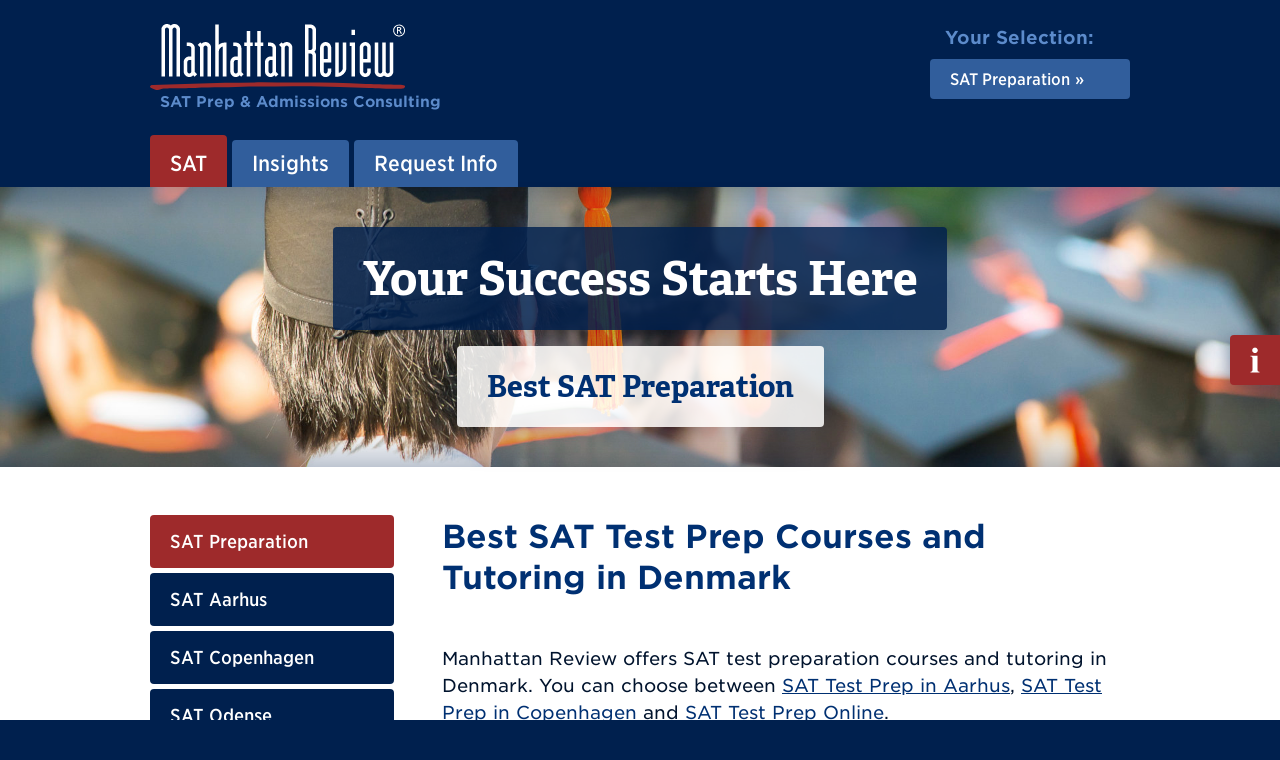

--- FILE ---
content_type: text/html; charset=utf-8
request_url: https://www.manhattanreview.dk/sat/
body_size: 5518
content:
<!DOCTYPE html>
<html lang="en" class="mr-nojs" dir="ltr">
<head>
<meta charset="utf-8">
<!--
	Built by the Manhattan Review IT-Team.
    -~-~-~-~-~-~-~-~-~-~-~-~-~-~-~-~-~-~-~
	This website is powered by TYPO3 - inspiring people to share!
	TYPO3 is a free open source Content Management Framework initially created by Kasper Skaarhoj and licensed under GNU/GPL.
	TYPO3 is copyright 1998-2023 of Kasper Skaarhoj. Extensions are copyright of their respective owners.
	Information and contribution at https://typo3.org/
-->
<title>Best SAT Test Prep Courses and Tutoring in Denmark</title>
<link as="font" rel="preload" type="font/woff2" href="/_assets/5b90a81696f472c06f98650c1a2c9867/Fonts/MR-Adelle-Bold.woff2">
<link as="font" rel="preload" type="font/woff2" href="/_assets/5b90a81696f472c06f98650c1a2c9867/Fonts/MR-Gotham-SSm-Book.woff2">
<link as="font" rel="preload" type="font/woff2" href="/_assets/5b90a81696f472c06f98650c1a2c9867/Fonts/MR-Gotham-SSm-Bold.woff2">
<link as="font" rel="preload" type="font/woff2" href="/_assets/5b90a81696f472c06f98650c1a2c9867/Fonts/MR-Gotham-Narrow-SSm-Bold.woff2">
<link as="font" rel="preload" type="font/woff2" href="/_assets/5b90a81696f472c06f98650c1a2c9867/Fonts/MR-Gotham-Narrow-SSm-Medium.woff2">
<link rel="stylesheet" href="/_assets/5b90a81696f472c06f98650c1a2c9867/Css/tx_frontend.css" media="all">
<link rel="stylesheet" href="/_assets/5b90a81696f472c06f98650c1a2c9867/Css/layout.css" media="all">
<link rel="stylesheet" href="/phpserv/css/wfv12.css" media="all">
<link rel="icon" sizes="any" href="/_assets/5b90a81696f472c06f98650c1a2c9867/Images/favicon.ico">
<link rel="icon" type="image/svg+xml" href="/_assets/5b90a81696f472c06f98650c1a2c9867/Images/favicon.svg">
<link rel="apple-touch-icon" href="/_assets/5b90a81696f472c06f98650c1a2c9867/Images/favicon-180x180.png">
<link rel="manifest" href="/manifest.webmanifest">
<meta name="robots" content="all" />
<meta http-equiv="x-ua-compatible" content="IE=edge">
<meta name="generator" content="TYPO3 CMS">
<meta name="description" content="Best SAT Test Prep Courses and Tutoring in Denmark">
<meta name="viewport" content="width=device-width, initial-scale=1">
<meta property="og:title" content="SAT Preparation">
<meta property="og:description" content="Best SAT Test Prep Courses and Tutoring in Denmark">
<meta property="og:type" content="website">
<meta property="og:image" content="https://www.manhattanreview.com/fileadmin/images/opengraph/Manhattan-Review-Test-Prep.jpg">
<meta property="og:image:width" content="1200">
<meta property="og:image:height" content="627">
<meta property="og:image:type" content="image/jpeg">
<meta property="og:image:alt" content="Manhattan Review Test Prep">
<meta property="og:url" content="https://www.manhattanreview.dk/sat/">
<meta name="apple-mobile-web-app-capable" content="no">
<meta name="distribution" content="global">
<meta name="revisit-after" content="14 days">
<meta name="page-topic" content="education,career">
<meta name="language" content="english,en">
<meta name="title" content="SAT Preparation">
<meta name="date" content="2023-11-24">
<script src="/_assets/2a58d7833cb34b2a67d37f5b750aa297/JavaScript/default_frontend.js"></script>
<script src="/_assets/5b90a81696f472c06f98650c1a2c9867/JavaScript/main.js"></script>
<script src="/phpserv/js/wfv12.js"></script>
<script>
/*<![CDATA[*/ /*TS_inlineJS*/ (function(h) { h.className = h.className.replace('mr-nojs', 'mr-js'); h.setAttribute('data-mr-em-in-px', parseFloat(window.getComputedStyle(h)['fontSize'])); } ) (document.documentElement); /*]]>*/
</script>
<script>
/* Google Tag Manager */ (function(w,d,s,l,i){w[l]=w[l]||[];w[l].push({'gtm.start':new Date().getTime(),event:'gtm.js'});var f=d.getElementsByTagName(s)[0],j=d.createElement(s),dl=l!='dataLayer'?'&l='+l:'';j.async=true;j.src='https://www.googletagmanager.com/gtm.js?id='+i+dl;f.parentNode.insertBefore(j,f);})(window,document,'script','dataLayer','GTM-NNJ6HQ2'); /* End Google Tag Manager */
</script>
<link rel="canonical" href="https://www.manhattanreview.dk/sat/"/>
</head>
<body id="p5351" class="page_sub">
<!-- Google Tag Manager (noscript) -->
<noscript><iframe src="https://www.googletagmanager.com/ns.html?id=GTM-NNJ6HQ2"
height="0" width="0" style="display:none;visibility:hidden"></iframe></noscript>
<!-- End Google Tag Manager (noscript) -->
<div class="mr-appear-page"></div>
<div class="mr-wrapper">
    <ul class="mr-nav-skip">
      <li><a href="#mr-page-content">Skip to content</a></li>
    </ul>
    <header id="mr-page-header" class="mr-header mr-clear">
      <div class="mr-wrap">
        <div class="mr-grid mr-grid-header">
          <div class="mr-grid-header-item-left">
		<!-- Output of lib.header.logo [begin] -->
			<div class="mr-header-logo"><a href="/" title="Link to homepage."><div class="mr-header-logo-image"><img src="/_assets/5b90a81696f472c06f98650c1a2c9867/Images/mr-header-logo-image.svg" width="512" height="132"   alt="Manhattan Review" ></div><div class="mr-header-logo-tagline">
                <p><strong>SAT Prep &amp; Admissions Consulting</strong></p>
              </div></a></div>
		<!-- Output of lib.header.logo [end] -->
          </div>
          <div class="mr-grid-header-item-right">
            <nav class="mr-grid mr-grid-header-select"><div class="mr-grid-header-select-title"><p><strong>Your Selection:</strong></p></div><div class="mr-grid-header-select-nav"><ul class="mr-nav-ver mr-nav-ver-header-select"><li class="mr-nav-ver-header-select-active mr-dropdown-wrap"><a href="/sat/" class="mr-dropdown" aria-haspopup="true" aria-expanded="false"><strong>SAT Preparation</strong></a><div class="mr-dropdown-content mr-dropdown-show-bottom" aria-hidden="true"><ul><li><a href="/gmat/">GMAT Preparation</a></li><li><a href="/gre/">GRE Preparation</a></li><li><a href="/lsat/">LSAT Preparation</a></li><li><a href="/sat/">SAT Preparation</a></li><li><a href="/act/">ACT Preparation</a></li><li><a href="/toefl/">TOEFL Preparation</a></li></ul></div></li></ul></div></nav>
          </div>
        </div>
        <nav class="mr-header-nav">
		<!--  Output of lib.nav [begin] -->
			<a id="navigation"></a><ul class="mr-nav-hor mr-nav-hor-header"><li class="mr-nav-hor-header-active mr-dropdown-wrap"><a href="/sat/" class="mr-dropdown"><span>SAT</span></a><div class="mr-dropdown-content mr-dropdown-show-bottom" aria-hidden="true"><ul><li class="active"><a href="/sat/">SAT Preparation</a></li><li><a href="/sat-prep-aarhus/">SAT Aarhus</a></li><li class="mr-dropdown-wrap"><a href="/sat-prep-copenhagen/" class="mr-dropdown" title="Manhattan Review&#039;s SAT prep services in Copenhagen will help you master the SAT. Learn about our flexible SAT learning options in Copenhagen, which accommodate every type of SAT student."><span>SAT Copenhagen</span></a></li><li><a href="/sat-prep-odense/">SAT Odense</a></li><li><a href="/sat-prep-online/">SAT Online</a></li></ul></div></li><li class="mr-dropdown-wrap"><a href="/sat-insights/" class="mr-dropdown"><span>Insights</span></a><div class="mr-dropdown-content mr-dropdown-show-bottom" aria-hidden="true"><ul><li><a href="/sat-insights/">Overview</a></li></ul></div></li><li class="mr-dropdown-wrap"><a href="/sat-prep-info/" class="mr-dropdown"><span>Request Info</span></a><div class="mr-dropdown-content mr-dropdown-show-bottom" aria-hidden="true"><ul><li><a href="/sat-prep-info/">Request Info</a></li></ul></div></li></ul>
		<!--  Output of lib.nav [end] -->
        </nav>
        <div class="mr-header-nav-mobile">
          <button class="mr-toggle-click mr-toggle-off" data-mr-toggle-target="mr-header-nav-mobile">
            <span class="mr-header-nav-mobile-icon"><span></span></span>
            <span class="mr-header-nav-mobile-text">Menu</span>
          </button>
        </div>
        <div id="mr-header-nav-mobile" class="mr-toggle mr-toggle-off-animate-left">
            <div class="mr-header-nav-mobile-wrap">
                <div class="mr-nav-multilevel mr-nav-ver-mobile-wrap">
                    <nav class="mr-nav-multilevel-track">
                            <ul class="mr-nav-multilevel-root mr-nav-ver mr-nav-ver-mobile">
                                <li class="mr-nav-ver-mobile-trail ACTIFSUB"><div class="mr-nav-multilevel-nav-wrap mr-nav-ver-mobile-nav"><a href="/sat/"><strong>SAT</strong></a><div class="mr-nav-multilevel-nav-show"><button><span class="mr-display-reader-only">Show sub pages menu</span> »</button></div></div><div class="mr-nav-multilevel-sub">
                        <div class="mr-nav-multilevel-nav-wrap mr-nav-ver-mobile-sub-header">
                            <div class="mr-nav-multilevel-nav-hide">
                                <button>« <span class="mr-display-reader-only">Hide this sub pages menu</span></button>
                            </div>
                            <div class="mr-nav-ver-mobile-sub-title">
                                <p><strong>SAT</strong></p>
                            </div>
                        </div><ul class="level-2"><li class="mr-nav-ver-mobile-trail mr-nav-ver-mobile-active mr-nav-multilevel-preset CUR"><a href="/sat/"><strong>SAT Preparation</strong></a></li><li class="NO"><a href="/sat-prep-aarhus/">SAT Aarhus</a></li><li class="IFSUB"><div class="mr-nav-multilevel-nav-wrap mr-nav-ver-mobile-nav"><a href="/sat-prep-copenhagen/"><strong>SAT Copenhagen</strong></a><div class="mr-nav-multilevel-nav-show"><button><span class="mr-display-reader-only">Show sub pages menu</span> »</button></div></div><div class="mr-nav-multilevel-sub">
                        <div class="mr-nav-multilevel-nav-wrap mr-nav-ver-mobile-sub-header">
                            <div class="mr-nav-multilevel-nav-hide">
                                <button>« <span class="mr-display-reader-only">Hide this sub pages menu</span></button>
                            </div>
                            <div class="mr-nav-ver-mobile-sub-title">
                                <p><strong>SAT Copenhagen</strong></p>
                            </div>
                        </div><ul class="level-3"><li class="NO"><a href="/sat-tutoring-copenhagen/">Tutoring Copenhagen</a></li></ul></div></li><li class="NO"><a href="/sat-prep-odense/">SAT Odense</a></li><li class="NO"><a href="/sat-prep-online/">SAT Online</a></li></ul></div></li><li class="IFSUB"><div class="mr-nav-multilevel-nav-wrap mr-nav-ver-mobile-nav"><a href="/sat-insights/"><strong>Insights</strong></a><div class="mr-nav-multilevel-nav-show"><button><span class="mr-display-reader-only">Show sub pages menu</span> »</button></div></div><div class="mr-nav-multilevel-sub">
                        <div class="mr-nav-multilevel-nav-wrap mr-nav-ver-mobile-sub-header">
                            <div class="mr-nav-multilevel-nav-hide">
                                <button>« <span class="mr-display-reader-only">Hide this sub pages menu</span></button>
                            </div>
                            <div class="mr-nav-ver-mobile-sub-title">
                                <p><strong>Insights</strong></p>
                            </div>
                        </div><ul class="level-2"><li class="NO"><a href="/sat-insights/">Overview</a></li></ul></div></li><li class="IFSUB"><div class="mr-nav-multilevel-nav-wrap mr-nav-ver-mobile-nav"><a href="/sat-prep-info/"><strong>Request Info</strong></a><div class="mr-nav-multilevel-nav-show"><button><span class="mr-display-reader-only">Show sub pages menu</span> »</button></div></div><div class="mr-nav-multilevel-sub">
                        <div class="mr-nav-multilevel-nav-wrap mr-nav-ver-mobile-sub-header">
                            <div class="mr-nav-multilevel-nav-hide">
                                <button>« <span class="mr-display-reader-only">Hide this sub pages menu</span></button>
                            </div>
                            <div class="mr-nav-ver-mobile-sub-title">
                                <p><strong>Request Info</strong></p>
                            </div>
                        </div><ul class="level-2"><li class="NO"><a href="/sat-prep-info/">Request Info</a></li></ul></div></li>
                            </ul>
                    </nav>
                </div>
            </div>
        </div>
      </div>
    </header>
  <main id="mr-page-content" class="mr-main mr-clear">
            <div id="c18094" class="frame frame-default frame-type-shortcut frame-layout-0">
                
    <section class="mr-block-hero mr-clear">
		<!-- Output of plugin.tx_typoscriptce_hero.renderObj [begin] -->
			<div class="mr-wrap mr-wrap-layout-max mr-block-hero-wrap mr-block-hero-wrap-aspect-ratio-1920-600"  style="background-image: url(/fileadmin/images/sat/landing-dest-sat-1920x600.jpg)"><div class="mr-block-hero-content"><div class="mr-block-hero-content-tagline"><p><strong>Your Success Starts Here</strong></p></div><div class="mr-block-hero-content-title"><h2>Best SAT Preparation</h2></div></div></div>
		<!-- Output of plugin.tx_typoscriptce_hero.renderObj [end] -->
			</section>
            </div>
    <div class="mr-wrap">
      <div class="mr-grid mr-grid-main">
        <aside class="mr-grid-main-item-sidebar">
		<!-- Output of lib.submenu.10 [begin] -->
			<div class="mr-main-sidebar-nav"><ul class="mr-nav-ver mr-nav-ver-main-sidebar">
		<!-- Output of lib.submenu.10.30 [begin] -->
			<li class="mr-nav-ver-main-sidebar-active"><a href="/sat/" class="mr-tool-a11y-outline">SAT Preparation</a></li><li><a href="/sat-prep-aarhus/" class="mr-tool-a11y-outline">SAT Aarhus</a></li><li><a href="/sat-prep-copenhagen/" class="mr-tool-a11y-outline" title="Manhattan Review&#039;s SAT prep services in Copenhagen will help you master the SAT. Learn about our flexible SAT learning options in Copenhagen, which accommodate every type of SAT student.">SAT Copenhagen</a></li><li><a href="/sat-prep-odense/" class="mr-tool-a11y-outline">SAT Odense</a></li><li><a href="/sat-prep-online/" class="mr-tool-a11y-outline">SAT Online</a></li>
		<!-- Output of lib.submenu.10.30 [end] -->
			</ul></div>
		<!-- Output of lib.submenu.10 [end] -->
            
    <div class="mr-main-sidebar-media">
        <div class="mr-main-sidebar-media-title">
            <h4>Our Books</h4>
        </div>
        <div class="mr-main-sidebar-media-content">
        <ul class="mr-main-sidebar-media-content-list">
                    <li><img src="/fileadmin/images/sat/books/Manhattan-Review-SAT-Heart-of-Algebra-600px.jpg" width="390" height="504" alt="" /></li>
        </ul>
        </div>
    </div>
            
                
    <div class="mr-main-sidebar-media">
        <div class="mr-main-sidebar-media-title">
            <h4>As Seen In</h4>
        </div>
        <div class="mr-main-sidebar-media-content">
        <ul class="mr-main-sidebar-media-content-list">
                    <li><img src="/fileadmin/images/press/2020/media-icon-businessweek.svg" width="390" height="104" alt="" /></li>
                    <li><img src="/fileadmin/images/press/2020/media-icon-thetimes.svg" width="390" height="104" alt="" /></li>
                    <li><img src="/fileadmin/images/press/2020/media-icon-newsweek.svg" width="390" height="104" alt="" /></li>
                    <li><img src="/fileadmin/images/press/2020/media-icon-theindependent.svg" width="390" height="104" alt="" /></li>
                    <li><img src="/fileadmin/images/press/2020/media-icon-ftd.svg" width="390" height="104" alt="" /></li>
                    <li><img src="/fileadmin/images/press/2020/media-icon-faz.svg" width="390" height="104" alt="" /></li>
                    <li><img src="/fileadmin/images/press/2020/media-icon-sueddeutsche.svg" width="390" height="104" alt="" /></li>
        </ul>
        </div>
    </div>
            
        </aside>
        <div class="mr-grid-main-item-content">
          <section class="mr-block-text">
            <div class="contentbox_title"><h1>Best SAT Test Prep Courses and Tutoring in Denmark</h1></div>
                
            
    <p>Manhattan Review offers SAT test preparation courses and tutoring in Denmark. You can choose between <a href="/sat-prep-aarhus/">SAT Test Prep in Aarhus</a>, <a href="/sat-prep-copenhagen/">SAT Test Prep in Copenhagen</a> and <a href="/sat-prep-online/">SAT Test Prep Online</a>.</p>
            
<div class="wf">
<div class="wf_box">
<div style="margin-bottom:20px;">
<script type="text/javascript">
<!--
function initialize(){var locations = [[57.051555,9.921330,'Aalborg','Denmark','/sat-prep-aalborg/'],[56.1525642,10.1971269,'Aarhus','Denmark','/sat-prep-aarhus/'],[55.627445,12.577811,'Copenhagen','Denmark','/sat-prep-copenhagen/'],[55.402396,10.398806,'Odense','Denmark','/sat-prep-odense/']];var textpattern = 'SAT Preparation in <@location@>';var myLatlng = new google.maps.LatLng(40.751483,-73.980255);var myOptions = {zoom:4,center:myLatlng,mapTypeId:google.maps.MapTypeId.ROADMAP,scrollwheel:false};var myMap = new google.maps.Map(document.getElementById('co_list_location_map'),myOptions);var myInfowindow = new google.maps.InfoWindow({content:'',maxWidth:200});var myBounds = new google.maps.LatLngBounds();for (var i=0;i<locations.length;i++){var info = '<div style="font-size:110%;"><span style="font-weight:bold;">'+locations[i][2]+'<\/span> ('+locations[i][3]+')<\/div><br /><div><a href="'+locations[i][4]+'" target="_blank">'+textpattern.replace(/<@location@>/,locations[i][2])+'<\/a><\/div>';var marker = new google.maps.Marker({position:new google.maps.LatLng(locations[i][0],locations[i][1]),map:myMap,title:locations[i][2],html:info});myBounds.extend(marker.position);google.maps.event.addListener(marker,'click',function(){myInfowindow.setContent(this.html); myInfowindow.open(myMap,this);});}myMap.fitBounds(myBounds);}
function loadScript(){var script = document.createElement('script');script.type = 'text/javascript';var prefix = ('https:' == document.location.protocol ? 'https://' : 'http://');script.src = prefix+'maps.google.com/maps/api/js?key=AIzaSyBrigtOcwaI-fpKfOtm7UbiiREjyR_Wx1c'+'&callback=initialize';document.body.appendChild(script);}
window.onload = loadScript;
-->
</script>
<div id="co_list_location_map" style="height:400px;width:100%;"></div>
</div>
<div class="wf_lo_group">
<div class="wf_lo_region">
<h3>Denmark</h3>
<ul>
<li><a href="/sat-prep-aalborg/" class="wf_tdn">Aalborg</a></li>
<li><a href="/sat-prep-aarhus/" class="wf_tdn">Aarhus</a></li>
<li><a href="/sat-prep-copenhagen/" class="wf_tdn">Copenhagen</a></li>
<li><a href="/sat-prep-odense/" class="wf_tdn">Odense</a></li>
</ul>
</div>
<div class="wf_clear"></div>
</div>
</div>
</div>
          </section>
        </div>
      </div>
    </div>
  </main>
    <div class="mr-button-info"><a href="https://www.manhattanreview.com/info/?ref=manhattanreview.dk" target="_blank"><span class="mr-display-reader-only">Fill out Info Request</span></a></div>
    <footer id="mr-page-footer" class="mr-footer mr-clear">
        <div class="mr-footer-intro mr-clear">
    <div class="mr-wrap mr-footer-intro-wrap">
      <div class="mr-grid mr-grid-footer-intro">
        <div class="mr-grid-footer-intro-item-left">
          <div class="mr-grid mr-grid-footer-info">
            <div class="mr-grid-footer-info-image"><img src="/_assets/5b90a81696f472c06f98650c1a2c9867/Images/mr-grid-footer-info-image-chat.svg" width="65" height="60"   alt="Chat Icon" ></div><div class="mr-grid-footer-info-text"><p><strong>Free Consultation: <span><a href="tel:+1-212-316-2000">+1-212-316-2000</a></span></strong></p></div>
          </div>
        </div>
        <div class="mr-grid-footer-intro-item-right">
          <div class="mr-footer-intro-social"><ul class="mr-nav-hor mr-nav-hor-footer-intro-social"><li class="mr-dropdown-wrap"><a href="https://twitter.com/ManhattanReview" target="_blank" rel="noreferrer noopener" aria-haspopup="true" aria-expanded="false" class="mr-dropdown"><span class="mr-display-reader-only">Manhattan Review on Facebook</span><img src="/_assets/5b90a81696f472c06f98650c1a2c9867/Images/mr-footer-intro-social-icon-twitter.svg" width="40" height="40"   alt="Twitter" title="Twitter" ></a><div class="mr-dropdown-content mr-dropdown-show-top" aria-hidden="true"><ul><li><a href="https://twitter.com/ManhattanReview" target="_blank" rel="noreferrer noopener" title="Company"><span class="mr-display-reader-only">Channel</span>Company<img src="/_assets/5b90a81696f472c06f98650c1a2c9867/Images/mr-footer-intro-social-icon-twitter.svg" width="32" height="32"   alt="Manhattan Review Company on Facebook" title="Manhattan Review Company on Facebook" ></a></li><li><a href="https://twitter.com/ManRevGMAT" target="_blank" rel="noreferrer noopener" title="GMAT"><span class="mr-display-reader-only">Channel</span>GMAT<img src="/_assets/5b90a81696f472c06f98650c1a2c9867/Images/mr-footer-intro-social-icon-twitter.svg" width="32" height="32"   alt="Manhattan Review GMAT on Facebook" title="Manhattan Review GMAT on Facebook" ></a></li><li><a href="https://twitter.com/ManRevGRE" target="_blank" rel="noreferrer noopener" title="GRE"><span class="mr-display-reader-only">Channel</span>GRE<img src="/_assets/5b90a81696f472c06f98650c1a2c9867/Images/mr-footer-intro-social-icon-twitter.svg" width="32" height="32"   alt="Manhattan Review GRE on Facebook" title="Manhattan Review GRE on Facebook" ></a></li><li><a href="https://twitter.com/ManRevLSAT" target="_blank" rel="noreferrer noopener" title="LSAT"><span class="mr-display-reader-only">Channel</span>LSAT<img src="/_assets/5b90a81696f472c06f98650c1a2c9867/Images/mr-footer-intro-social-icon-twitter.svg" width="32" height="32"   alt="Manhattan Review LSAT on Facebook" title="Manhattan Review LSAT on Facebook" ></a></li><li><a href="https://twitter.com/ManRevSAT" target="_blank" rel="noreferrer noopener" title="SAT"><span class="mr-display-reader-only">Channel</span>SAT<img src="/_assets/5b90a81696f472c06f98650c1a2c9867/Images/mr-footer-intro-social-icon-twitter.svg" width="32" height="32"   alt="Manhattan Review SAT on Facebook" title="Manhattan Review SAT on Facebook" ></a></li><li><a href="https://twitter.com/ManhattanTOEFL" target="_blank" rel="noreferrer noopener" title="TOEFL"><span class="mr-display-reader-only">Channel</span>TOEFL<img src="/_assets/5b90a81696f472c06f98650c1a2c9867/Images/mr-footer-intro-social-icon-twitter.svg" width="32" height="32"   alt="Manhattan Review TOEFL on Facebook" title="Manhattan Review TOEFL on Facebook" ></a></li></ul></div></li><li class="mr-dropdown-wrap"><a href="https://www.facebook.com/ManhattanReview" target="_blank" rel="noreferrer noopener" aria-haspopup="true" aria-expanded="false" class="mr-dropdown"><span class="mr-display-reader-only">Manhattan Review on Facebook</span><img src="/_assets/5b90a81696f472c06f98650c1a2c9867/Images/mr-footer-intro-social-icon-facebook.svg" width="40" height="40"   alt="Facebook" title="Facebook" ></a><div class="mr-dropdown-content mr-dropdown-show-top" aria-hidden="true"><ul><li><a href="https://www.facebook.com/ManhattanReview" target="_blank" rel="noreferrer noopener" title="Company"><span class="mr-display-reader-only">Channel</span>Company<img src="/_assets/5b90a81696f472c06f98650c1a2c9867/Images/mr-footer-intro-social-icon-facebook.svg" width="32" height="32"   alt="Manhattan Review Company on Facebook" title="Manhattan Review Company on Facebook" ></a></li><li><a href="https://www.facebook.com/ManRevGMAT" target="_blank" rel="noreferrer noopener" title="GMAT"><span class="mr-display-reader-only">Channel</span>GMAT<img src="/_assets/5b90a81696f472c06f98650c1a2c9867/Images/mr-footer-intro-social-icon-facebook.svg" width="32" height="32"   alt="Manhattan Review GMAT on Facebook" title="Manhattan Review GMAT on Facebook" ></a></li><li><a href="https://www.facebook.com/ManRevGRE" target="_blank" rel="noreferrer noopener" title="GRE"><span class="mr-display-reader-only">Channel</span>GRE<img src="/_assets/5b90a81696f472c06f98650c1a2c9867/Images/mr-footer-intro-social-icon-facebook.svg" width="32" height="32"   alt="Manhattan Review GRE on Facebook" title="Manhattan Review GRE on Facebook" ></a></li><li><a href="https://www.facebook.com/ManRevLSAT" target="_blank" rel="noreferrer noopener" title="LSAT"><span class="mr-display-reader-only">Channel</span>LSAT<img src="/_assets/5b90a81696f472c06f98650c1a2c9867/Images/mr-footer-intro-social-icon-facebook.svg" width="32" height="32"   alt="Manhattan Review LSAT on Facebook" title="Manhattan Review LSAT on Facebook" ></a></li><li><a href="https://www.facebook.com/ManhattanSAT" target="_blank" rel="noreferrer noopener" title="SAT"><span class="mr-display-reader-only">Channel</span>SAT<img src="/_assets/5b90a81696f472c06f98650c1a2c9867/Images/mr-footer-intro-social-icon-facebook.svg" width="32" height="32"   alt="Manhattan Review SAT on Facebook" title="Manhattan Review SAT on Facebook" ></a></li><li><a href="https://www.facebook.com/ManhattanTOEFL" target="_blank" rel="noreferrer noopener" title="TOEFL"><span class="mr-display-reader-only">Channel</span>TOEFL<img src="/_assets/5b90a81696f472c06f98650c1a2c9867/Images/mr-footer-intro-social-icon-facebook.svg" width="32" height="32"   alt="Manhattan Review TOEFL on Facebook" title="Manhattan Review TOEFL on Facebook" ></a></li></ul></div></li><li class="mr-dropdown-wrap"><a href="https://www.instagram.com/manrev99/" target="_blank" rel="noreferrer noopener" aria-haspopup="true" aria-expanded="false"><span class="mr-display-reader-only">Manhattan Review on Facebook</span><img src="/_assets/5b90a81696f472c06f98650c1a2c9867/Images/mr-footer-intro-social-icon-instagram.svg" width="40" height="40"   alt="Instagram" title="Instagram" ></a></li><li class="mr-dropdown-wrap"><a href="https://www.youtube.com/user/ManhattanReview" target="_blank" rel="noreferrer noopener" aria-haspopup="true" aria-expanded="false" class="mr-dropdown"><span class="mr-display-reader-only">Manhattan Review on Facebook</span><img src="/_assets/5b90a81696f472c06f98650c1a2c9867/Images/mr-footer-intro-social-icon-youtube.svg" width="40" height="40"   alt="Youtube" title="Youtube" ></a><div class="mr-dropdown-content mr-dropdown-show-top" aria-hidden="true"><ul class="social-links social-links-youtube linklist"><li class="first"><a href="https://www.youtube.com/manhattanreview" target="_blank" rel="noreferrer noopener" title="Company"><span class="mr-display-reader-only">Channel</span>Company<img src="/_assets/5b90a81696f472c06f98650c1a2c9867/Images/mr-footer-intro-social-icon-youtube.svg" width="32" height="32"   alt="Manhattan Review Company on Facebook" title="Manhattan Review Company on Facebook" ></a></li><li class="last"><a href="https://www.youtube.com/mgmat" target="_blank" rel="noreferrer noopener" title="GMAT"><span class="mr-display-reader-only">Channel</span>GMAT<img src="/_assets/5b90a81696f472c06f98650c1a2c9867/Images/mr-footer-intro-social-icon-youtube.svg" width="32" height="32"   alt="Manhattan Review GMAT on Facebook" title="Manhattan Review GMAT on Facebook" ></a></li></ul></div></li></ul></div>
        </div>
      </div>
    </div>
  </div>
  <div class="mr-footer-content mr-clear">
    <div class="mr-wrap mr-footer-content-wrap">
      <div class="mr-grid mr-grid-footer-content mr-grid-items-content-fit">
        <div>
                
        
                    <h4 class="">
                        Select your Destination
                    </h4>
        
    <ul><li><a href="/gmat/">GMAT Preparation</a></li><li><a href="/gre/">GRE Preparation</a></li><li><a href="/lsat/">LSAT Preparation</a></li><li><a href="/sat/">SAT Preparation</a></li><li><a href="/act/">ACT Preparation</a></li><li><a href="/toefl/">TOEFL Preparation</a></li></ul>
            
        </div>
        <div>
            <div id="c19922" class="frame frame-default frame-type-shortcut frame-layout-0">
                
            
          
                    <h4 class="">
                        Manhattan Review
                    </h4>
        
    <ul class="destination">
 	<li><a href="/about-us/">Company Info</a></li>
 	<li><a href="/jobs/">Jobs / Human Resources</a></li>
 	<li><a href="/locations/">Locations</a></li>
 	<li><a href="/trademarks/">Trademarks</a></li>
 	<li><a href="/disclaimer/">Disclaimer</a></li>
 	<li><a href="/privacy/">Privacy Policy</a></li>
 	<li><a href="/contact/">Contact Us</a></li>
</ul>
            
            </div>
        </div>
        <div>
                
        
                    <h4 class="">
                        Denmark Headquarters
                    </h4>
        
    <p>Manhattan Review<br>Orestads BouleVard 114-118<br>Copenhagen 2300<br>Denmark</p>
<p>Email: <a href="mailto:info@manhattanreview.dk" class="mail">info@manhattanreview.dk</a><br>Phone: +1-212-316-2000</p>
            
        </div>
      </div>
      <div class="mr-footer-copyright">
        <p>&copy; 1999&ndash;2026&nbsp;Manhattan Review</p>
      </div>
    </div>
  </div>
    </footer>
</div>
</body></html>

--- FILE ---
content_type: image/svg+xml
request_url: https://www.manhattanreview.dk/fileadmin/images/press/2020/media-icon-sueddeutsche.svg
body_size: 1477
content:
<?xml version="1.0" encoding="UTF-8"?>
<svg xmlns="http://www.w3.org/2000/svg" viewBox="0 0 150 40" fill-rule="evenodd" clip-rule="evenodd" stroke-linejoin="round" stroke-miterlimit="2">
  <path fill="none" d="M0 0h150v40H0z"></path>
  <path fill="#fff" d="M0 0h150v40H0z"></path>
  <path d="M75.374 20.238l-7.084 6.12c.61 1.614 3.129 3.227 5.628.335l.944 1.023c-1.475 1.79-4.172 2.303-6.415 1.83-2.027-.433-3.66-2.341-4.211-4.27-.69-2.42-.099-4.94 1.83-6.514 1.673-1.476 5.923-3.247 9.308 1.476zm-2.046.079c-.296-.827-1.102-1.732-2.067-1.988-.826-.256-1.79.06-2.519.689-1.653 1.594-1.633 3.955-.984 6.002l5.57-4.703zM145 20.238l-7.084 6.12c.61 1.614 3.129 3.227 5.628.335l.945 1.023c-1.476 1.79-4.173 2.303-6.416 1.83-2.027-.433-3.66-2.341-4.211-4.27-.689-2.42-.099-4.94 1.83-6.514 1.673-1.476 5.943-3.247 9.308 1.476zm-2.046.079c-.296-.827-1.102-1.732-2.066-1.988-.827-.256-1.791.06-2.52.689-1.653 1.594-1.633 3.955-.983 6.002l5.569-4.703zM107.649 18.526c-.04.059-.925 1.26-.925 1.26-1.516-1.182-3.975-2.048-5.766-1.221-1.339.67-1.083 2.184.826 2.696 1.24.394 5.333.748 5.786 3.818.157 1.26-.433 2.381-1.436 3.168-2.323 1.772-6.003 1.359-8.562.473-.02-.04.591-2.027.591-2.027.807.531 1.496.787 2.283 1.082 3.936 1.417 6.199-.984 3.739-2.4-1.082-.65-2.5-.71-3.877-1.26-1.023-.414-2.086-1.2-2.42-2.342-.335-1.18-.099-2.558.63-3.287 2.36-2.204 6.572-1.357 9.13.04zM24.227 14.747c0-.885.709-1.594 1.594-1.594.885 0 1.594.709 1.594 1.594 0 .886-.709 1.594-1.594 1.594-.885-.02-1.594-.728-1.594-1.594zM124.062 15.042v4.861c1.81-1.633 4.388-3.345 6.808-2.125 1.595 1.004 1.378 2.814 1.339 4.743-.06 3.09-.237 6.474-.237 6.474h-3.05c.099-3.995.118-6.947-.098-8.206-.118-.59-.256-1.2-.905-1.496-1.456-.57-2.834.787-3.818 1.85v7.832h-3.444V15.947h-1.26v-.905h4.665zM26.884 17.266s-.768 7.597.118 9.781c.216.551.728.787 1.338.65 1.161-.316 2.283-1.083 3.247-1.91v-7.615h-1.81v-.906h5.234v11.749h-3.444v-1.81c-.59.295-5.372 3.443-7.202 1.554-1.083-1.2-1.122-3.404-1.181-5.333-.04-1.771.295-3.582.453-5.274h-1.752v-.906l4.999.02zM80.51 17.266s-.767 7.597.119 9.781c.216.551.728.787 1.338.65 1.16-.316 2.283-1.083 3.247-1.91v-7.615h-1.81v-.906h5.234v11.749h-3.444v-1.81c-.59.295-5.372 3.443-7.203 1.554-1.082-1.2-1.121-3.404-1.18-5.333-.04-1.771.295-3.582.452-5.274h-1.751v-.906l4.999.02zM31.43 14.747c0-.885.708-1.594 1.594-1.594.885 0 1.594.709 1.594 1.594 0 .886-.709 1.594-1.594 1.594-.886-.02-1.594-.728-1.594-1.594zM95.27 17.266h2.401v.906h-2.4l.196 10.843h-3.424l.157-10.843h-2.4v-.906h2.4v-.492s.826-.315 1.535-.65c.984-.452 1.535-.865 1.535-.865v2.007zM118.807 18.782l-.689 1.003c-.944-1.338-2.873-1.771-3.955-1.18-2.165 1.259-2.165 4.21-1.772 6.553.276 1.318 1.142 2.893 2.579 3.129 1.121.157 2.321-.65 2.774-1.063l1.122 1.24s-.669.511-1.437.728c-2.184.768-4.742.453-6.415-1.082-1.791-1.653-2.44-3.818-2.008-6.14.355-1.988 2.225-3.857 4.153-4.389 1.909-.511 4.212-.098 5.648 1.2zM44.26 15.042v.905h1.162v3.09s-2.302-2.637-5.786-.806c-2.086 1.24-2.952 3.463-2.716 5.746.158 2.047 1.181 4.152 3.188 4.979 1.87.689 3.956.059 5.294-1.26v1.338h3.188V15.062h-4.33v-.02zm1.3 8.246s-.158 4.625-2.775 4.625-2.52-4.644-2.52-4.644.04-4.37 2.775-4.37c2.717 0 2.52 4.39 2.52 4.39zM57.721 15.042v.905h1.162v3.09s-2.303-2.637-5.786-.806c-2.086 1.24-2.952 3.463-2.716 5.746.157 2.047 1.18 4.152 3.188 4.979 1.87.689 3.956.059 5.294-1.26v1.338h3.168V15.062h-4.31v-.02zm1.319 8.246s-.157 4.625-2.775 4.625c-2.617 0-2.519-4.644-2.519-4.644s.04-4.37 2.775-4.37c2.716 0 2.519 4.39 2.519 4.39z" fill-rule="nonzero"></path>
  <path d="M21 12.956l1.2-1.003.55.511-2.754 2.342c-2.657-2.027-6.14-3.837-9.643-2.853-.905.295-2.126 1.082-2.165 2.224-.04 2.046 3.995 3.09 3.995 3.09s5.412 1.653 7.636 3.738c1.023.925 1.358 2.42 1.082 3.897-1.692 7.262-11.71 3.739-14.11 1.771l-1.24 1.26L5 27.44l2.794-2.833c2.224 1.653 2.716 1.948 4.763 2.814 5.294 1.988 7.026-1.083 5.57-3.03-2.46-2.894-6.653-2.402-9.624-4.468-1.574-1.122-2.696-2.775-2.42-4.763.177-1.889 2.125-3.581 3.797-4.21 3.799-1.497 8.07-.296 11.12 2.006z" fill-rule="nonzero"></path>
</svg>


--- FILE ---
content_type: text/plain
request_url: https://www.google-analytics.com/j/collect?v=1&_v=j102&a=1993865451&t=pageview&_s=1&dl=https%3A%2F%2Fwww.manhattanreview.dk%2Fsat%2F&ul=en-us%40posix&dt=Best%20SAT%20Test%20Prep%20Courses%20and%20Tutoring%20in%20Denmark&sr=1280x720&vp=1280x720&_u=YEBAAEABAAAAACAAI~&jid=1871840680&gjid=1928726231&cid=1172726289.1768356592&tid=UA-29761930-52&_gid=1160735269.1768356592&_r=1&_slc=1&gtm=45He61c1n81NNJ6HQ2v847437244za200zd847437244&gcd=13l3l3l3l1l1&dma=0&tag_exp=103116026~103200004~104527906~104528501~104684208~104684211~105391253~115938466~115938468~116682876~116988316~117041587&z=575787495
body_size: -452
content:
2,cG-32Y006S9K2

--- FILE ---
content_type: image/svg+xml
request_url: https://www.manhattanreview.dk/fileadmin/images/press/2020/media-icon-newsweek.svg
body_size: 947
content:
<?xml version="1.0" encoding="UTF-8"?>
<svg xmlns="http://www.w3.org/2000/svg" viewBox="0 0 150 40" fill-rule="evenodd" clip-rule="evenodd" stroke-linejoin="round" stroke-miterlimit="2">
  <path fill="none" d="M0 0h150v40H0z"></path>
  <clipPath id="a">
    <path d="M0 0h150v40H0z"></path>
  </clipPath>
  <g clip-path="url(#a)">
    <path fill="#fff" d="M0 0h150v40H0z"></path>
    <path fill="#ff0500" d="M0 0h150v40H0z"></path>
    <path d="M25.88 12.43h-1.974v17.215h-3.702l-9.008-11.723v7.898h1.974v3.825H4.84V25.82h1.975V12.43H4.841V8.606h6.355l8.391 10.921v-7.095h-1.974V8.605h8.33c-.062 0-.062 3.826-.062 3.826zm13.205 9.811v.987H29.89c-.246 2.962.864 3.826 2.53 3.826 1.42 0 2.468-.926 2.468-2.406h3.95c-.063 2.59-1.42 5.552-6.665 5.552-5.183 0-7.589-3.763-7.589-7.959 0-3.764 2.468-7.774 7.527-7.774 4.813 0 6.973 3.393 6.973 7.774zm22.706-3.764h-1.358L57.04 29.892h-4.504l-2.098-6.232-1.913 6.232H43.96l-3.764-11.415h-1.357V14.59h7.96v3.887h-1.975l2.098 6.047 2.715-9.934h2.468l3.332 9.934 1.789-6.047H55.25V14.59h6.664c-.123 0-.123 3.887-.123 3.887zm5.615.124c0 .555.431.925 1.912 1.357l2.16.679c1.974.678 4.38 2.098 4.38 4.813 0 3.146-2.344 4.689-5.306 4.689-2.344 0-4.134-1.11-4.627-1.666v1.296h-3.887v-5.307h3.825c.124 1.728 1.666 2.653 3.023 2.653 1.111 0 1.666-.493 1.666-1.048 0-.68-.432-1.111-2.344-1.728l-1.913-.617c-1.913-.617-4.072-2.036-4.072-4.628 0-3.147 2.776-4.689 5.121-4.689 2.468 0 3.64.679 4.257 1.358V14.59h3.887v4.751h-4.01c-.062-1.295-1.296-1.85-2.592-1.85-1.049.06-1.48.493-1.48 1.11zm31.714-.124h-1.357l-3.394 11.415h-4.504l-2.098-6.232-1.913 6.232h-4.566l-3.763-11.415h-1.358V14.59h7.96v3.887h-1.975l2.098 6.047 2.653-9.934h2.468l3.332 9.934 1.79-6.047h-2.037V14.59h6.664v3.887zm14.068 3.764v.987h-9.132c-.247 2.962.864 3.826 2.53 3.826 1.42 0 2.468-.926 2.468-2.406h3.949c-.062 2.59-1.481 5.552-6.664 5.552-5.244 0-7.65-3.763-7.65-7.959 0-3.764 2.529-7.774 7.588-7.774 4.813 0 6.91 3.332 6.91 7.774zm15.055-.062v.988h-9.132c-.247 2.961.864 3.825 2.53 3.825 1.419 0 2.468-.925 2.468-2.406h3.949c-.062 2.591-1.48 5.553-6.664 5.553-5.245 0-7.65-3.764-7.65-7.96 0-3.763 2.529-7.774 7.588-7.774 4.813 0 6.911 3.332 6.911 7.774zm16.598 7.651h-4.566l-4.751-6.232-1.543 1.173v1.234h1.357v3.887h-7.095v-3.825h1.357V12.492h-1.974V8.605h6.355v12.217l3.209-2.345h-1.975V14.59h8.453v3.887h-1.357l-3.332 2.468 3.825 4.998h1.975c.062.062.062 3.887.062 3.887zM119.11 20.7h4.998c0-2.16-1.42-3.024-2.406-3.024-1.235 0-2.53.987-2.592 3.024zm-15.055 0h4.998c0-2.16-1.42-3.024-2.468-3.024-1.172.062-2.468 1.05-2.53 3.024zm-74.103.061h4.998c0-2.16-1.42-3.023-2.468-3.023-1.234 0-2.468.987-2.53 3.023z" fill="#fff" fill-rule="nonzero"></path>
  </g>
</svg>


--- FILE ---
content_type: image/svg+xml
request_url: https://www.manhattanreview.dk/fileadmin/images/press/2020/media-icon-businessweek.svg
body_size: 2301
content:
<?xml version="1.0" encoding="UTF-8"?>
<svg xmlns="http://www.w3.org/2000/svg" viewBox="0 0 150 40" fill-rule="evenodd" clip-rule="evenodd" stroke-linejoin="round" stroke-miterlimit="2">
  <path fill="none" d="M0 0h150v40H0z"></path>
  <clipPath id="a">
    <path d="M0 0h150v40H0z"></path>
  </clipPath>
  <g clip-path="url(#a)">
    <path fill="#fff" d="M0 0h150v40H0z"></path>
    <path fill="#255398" fill-rule="nonzero" d="M0 33.713h150V40H0z"></path>
    <path fill="#ed1c24" d="M150 0H0v32.577h150z"></path>
    <path d="M13.04 19.721c-.086-1.407-.747-2.04-2.328-2.04H9.217v6.437h1.438c1.55 0 2.27-.43 2.385-2.01.029-.345.029-.92.029-1.264 0-.346 0-.777-.03-1.123m-.258-7.961c0-1.78-.92-2.213-2.04-2.213H9.217v5.289h1.639c1.523 0 1.925-.949 1.925-2.384v-.692zm3.995 10.72c-.144 2.214-.89 4.514-5.086 4.514H5.567V6.703h6.123c3.736 0 4.886 1.983 4.886 4.712v.662c0 2.96-1.523 3.679-2.904 4.053 2.329.46 3.018 1.953 3.104 3.822.029.374.029.892.029 1.178 0 .316 0 .95-.029 1.35M25.14 26.994v-1.352c-.746.718-1.61 1.61-3.22 1.61-2.27 0-3.246-1.495-3.246-3.678V11.185h3.621V22.08c0 .862.086 2.012 1.323 2.012 1.551 0 1.551-1.523 1.551-2.242V11.185h3.592v15.809h-3.62zM35.287 27.31c-2.444 0-4.772-.748-4.772-4.167v-1.812h3.506v1.667c0 .92.404 1.668 1.409 1.668 1.006 0 1.378-.833 1.378-1.438 0-.574-.085-1.379-1.004-1.954l-3.132-1.896c-1.237-.747-2.128-2.04-2.128-3.623v-.719c0-2.354 1.839-4.137 5.06-4.137 2.443 0 4.684.976 4.684 4.197v1.723H36.78v-1.638c0-.862-.316-1.638-1.322-1.638-1.034 0-1.38.862-1.38 1.467 0 .602.116 1.35 1.007 1.895l3.047 1.869c1.264.804 2.241 1.926 2.241 3.62v.69c0 2.53-1.955 4.226-5.087 4.226M42.012 11.186h3.592v15.809h-3.592v-15.81zm0-4.914h3.592v3.449h-3.592V6.272zM54.37 26.994V16.1c0-.86-.085-2.012-1.321-2.012-1.553 0-1.553 1.522-1.553 2.242v10.664h-3.592V11.185h3.62v1.352c.749-.718 1.61-1.608 3.22-1.608 2.271 0 3.247 1.493 3.247 3.677v12.388h-3.62zM66.298 15.18c0-.977-.488-1.637-1.437-1.637-1.265 0-1.409 1.208-1.409 1.637v2.1h2.846v-2.1zm-1.322 12.13c-1.437 0-2.444-.287-3.334-.89-1.15-.778-1.696-2.07-1.696-3.91v-6.87c0-1.982.69-3.103 1.696-3.792.978-.69 2.184-.95 3.277-.95 1.436 0 2.845.402 3.793 1.352.863.862 1.092 2.241 1.092 3.104v4.512h-6.352v2.788c0 .69.087 2.012 1.438 2.012 1.006 0 1.408-.805 1.408-1.812v-1.522h3.506v1.665c0 3.422-2.557 4.312-4.828 4.312M76.07 27.31c-2.442 0-4.771-.748-4.771-4.167v-1.812h3.507v1.667c0 .92.402 1.668 1.408 1.668 1.005 0 1.379-.833 1.379-1.438 0-.574-.085-1.379-1.005-1.954l-3.134-1.896c-1.236-.747-2.125-2.04-2.125-3.623v-.719c0-2.354 1.837-4.137 5.057-4.137 2.443 0 4.685.976 4.685 4.197v1.723h-3.508v-1.638c0-.862-.315-1.638-1.32-1.638-1.035 0-1.38.862-1.38 1.467 0 .602.115 1.35 1.006 1.895l3.048 1.869c1.264.804 2.24 1.926 2.24 3.62v.69c0 2.53-1.954 4.226-5.087 4.226M87.079 27.31c-2.444 0-4.772-.748-4.772-4.167v-1.812h3.507v1.667c0 .92.402 1.668 1.408 1.668 1.006 0 1.379-.833 1.379-1.438 0-.574-.087-1.379-1.005-1.954l-3.134-1.896c-1.235-.747-2.126-2.04-2.126-3.623v-.719c0-2.354 1.84-4.137 5.058-4.137 2.444 0 4.685.976 4.685 4.197v1.723h-3.506v-1.638c0-.862-.317-1.638-1.323-1.638-1.034 0-1.379.862-1.379 1.467 0 .602.115 1.35 1.005 1.895l3.047 1.869c1.265.804 2.242 1.926 2.242 3.62v.69c0 2.53-1.954 4.226-5.086 4.226M108.002 26.994h-4.024l-2.012-13.766-2.213 13.766h-4.025L92.251 6.703h3.765l1.926 15.06 2.241-15.06h3.422l2.24 15.06 1.927-15.06h3.706l-3.476 20.291zM117.917 15.18c0-.977-.488-1.637-1.434-1.637-1.268 0-1.41 1.208-1.41 1.637v2.1h2.844v-2.1zm-1.32 12.13c-1.44 0-2.444-.287-3.336-.89-1.15-.778-1.695-2.07-1.695-3.91v-6.87c0-1.982.69-3.103 1.695-3.792.978-.69 2.184-.95 3.277-.95 1.437 0 2.846.402 3.795 1.352.861.862 1.09 2.241 1.09 3.104v4.512h-6.35v2.788c0 .69.085 2.012 1.436 2.012 1.007 0 1.408-.805 1.408-1.812v-1.522h3.506v1.665c0 3.422-2.557 4.312-4.826 4.312M129.443 15.18c0-.977-.489-1.637-1.435-1.637-1.267 0-1.41 1.208-1.41 1.637v2.1h2.845v-2.1zm-1.32 12.13c-1.439 0-2.444-.287-3.336-.89-1.15-.778-1.696-2.07-1.696-3.91v-6.87c0-1.982.69-3.103 1.696-3.792.977-.69 2.184-.95 3.276-.95 1.438 0 2.846.402 3.795 1.352.861.862 1.091 2.241 1.091 3.104v4.512h-6.351v2.788c0 .69.086 2.012 1.437 2.012 1.006 0 1.408-.805 1.408-1.812v-1.522h3.506v1.665c0 3.422-2.558 4.312-4.827 4.312M141.456 26.994l-3.047-8.018v8.018h-3.563V6.272h3.563v10.863l2.991-5.95h3.938l-3.594 6.612 3.823 9.197h-4.11zM18.193 8.201h.59c.496 0 .73.127.73.487 0 .453-.438.507-.755.507h-.565V8.2zm-.613 1.52h1.242c.653 0 1.306-.234 1.306-.984a.82.82 0 00-.746-.833v-.01c.355-.106.598-.365.598-.754 0-.63-.535-.869-1.057-.869H17.58v3.45zm.613-2.922h.507c.462 0 .666.145.666.442 0 .26-.204.435-.613.435h-.56v-.877z" fill="#fff" fill-rule="nonzero"></path>
    <path fill="#fff" d="M20.528 6.19h.585v3.53h-.585z"></path>
    <path d="M21.502 8.552c0 .736.566 1.227 1.271 1.227.707 0 1.272-.49 1.272-1.227 0-.736-.565-1.227-1.272-1.227-.705 0-1.27.491-1.27 1.227m.584 0c0-.365.257-.701.686-.701.429 0 .688.336.688.7 0 .366-.26.701-.688.701-.429 0-.686-.335-.686-.7M24.309 8.552c0 .736.566 1.227 1.271 1.227.708 0 1.272-.49 1.272-1.227 0-.736-.564-1.227-1.272-1.227-.705 0-1.271.491-1.271 1.227m.585 0c0-.365.258-.701.686-.701.43 0 .688.336.688.7 0 .366-.259.701-.688.701-.428 0-.686-.335-.686-.7M27.209 7.383h.556v.365h.008c.103-.219.326-.423.717-.423.36 0 .609.14.73.433.172-.297.42-.433.769-.433.624 0 .844.443.844 1.003V9.72h-.585V8.397c0-.293-.088-.547-.434-.547-.365 0-.502.302-.502.605v1.266h-.583V8.328c0-.287-.118-.478-.4-.478-.385 0-.535.284-.535.594v1.277h-.585V7.383zM31.306 9.72h.556v-.35h.009c.171.282.477.41.803.41.722 0 1.155-.537 1.155-1.227 0-.693-.462-1.229-1.13-1.229-.439 0-.672.205-.794.357h-.014V6.19h-.585v3.53zm1.938-1.167c0 .364-.257.7-.686.7-.43 0-.687-.336-.687-.7 0-.366.258-.703.687-.703.429 0 .686.337.686.703M36.459 8.756v-.16c0-.813-.443-1.272-1.095-1.272-.705 0-1.27.492-1.27 1.228 0 .735.565 1.227 1.27 1.227.37 0 .715-.131.988-.467l-.419-.317c-.145.18-.335.317-.628.317a.606.606 0 01-.627-.556h1.78zm-1.781-.438c.043-.336.258-.554.603-.554.365 0 .59.213.594.554h-1.197zM36.84 7.383h.583v.37h.01a.745.745 0 01.9-.394v.565a1.193 1.193 0 00-.283-.044c-.549 0-.627.463-.627.588v1.253h-.584V7.383zM40.329 7.383v.351h-.01c-.17-.283-.477-.41-.803-.41-.72 0-1.151.537-1.151 1.227 0 .663.462 1.199 1.162 1.199.29 0 .593-.111.763-.341h.01v.17c0 .463-.176.784-.74.784-.326 0-.568-.121-.803-.336l-.349.478c.33.292.725.385 1.158.385.91 0 1.318-.536 1.318-1.378V7.383h-.555zm-.691.467c.423 0 .691.284.691.688 0 .389-.263.686-.695.686a.673.673 0 01-.686-.676c0-.414.282-.698.69-.698" fill="#fff" fill-rule="nonzero"></path>
  </g>
</svg>
